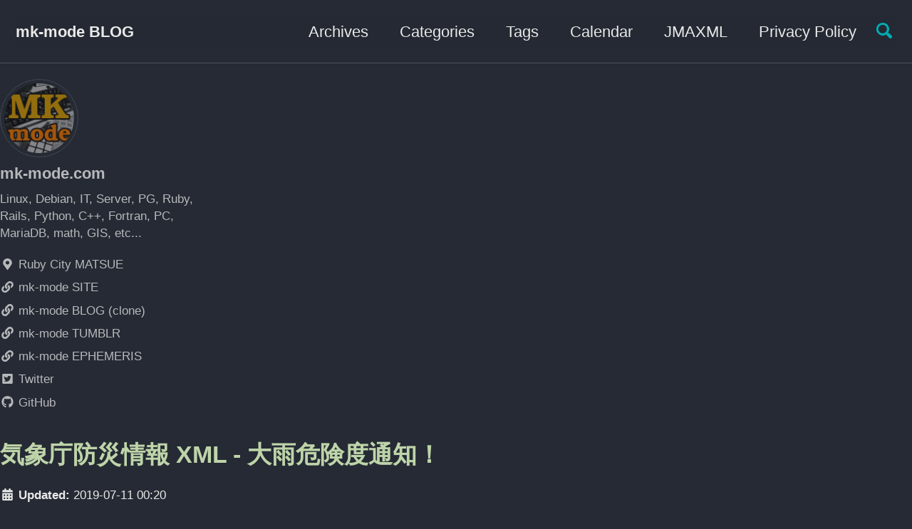

--- FILE ---
content_type: text/html
request_url: https://www.mk-mode.com/blog/2019/07/11/ruby-rails-jma-xml-oame-kikendo/
body_size: 8125
content:
<!doctype html>
<!--
  Minimal Mistakes Jekyll Theme 4.15.1 by Michael Rose
  Copyright 2013-2019 Michael Rose - mademistakes.com | @mmistakes
  Free for personal and commercial use under the MIT license
  https://github.com/mmistakes/minimal-mistakes/blob/master/LICENSE
-->
<html lang="ja" class="no-js">
  <head>
    <meta charset="utf-8">

<!-- begin _includes/seo.html --><title>気象庁防災情報 XML - 大雨危険度通知！ - mk-mode BLOG</title>
<meta name="description" content="7月10日から気象庁防災情報 XML で運用が開始された「大雨危険度通知」の配信内容を一覧で確認するためのページを作成しました。（既に公開済みの他の情報と同様に）（ちなみに、当方、気象庁防災情報 XML のデータは Ruby + Rails + MariaDB(MySQL) 等で自作したシステムで受信＆管理しております）今回はそのページの紹介のみです。（気象庁防災情報 XML に興味がなければ、当記事は無視してください）">



<meta property="og:type" content="article">
<meta property="og:locale" content="ja_JP">
<meta property="og:site_name" content="mk-mode BLOG">
<meta property="og:title" content="気象庁防災情報 XML - 大雨危険度通知！">
<meta property="og:url" content="https://www.mk-mode.com/blog/2019/07/11/ruby-rails-jma-xml-oame-kikendo/">


  <meta property="og:description" content="7月10日から気象庁防災情報 XML で運用が開始された「大雨危険度通知」の配信内容を一覧で確認するためのページを作成しました。（既に公開済みの他の情報と同様に）（ちなみに、当方、気象庁防災情報 XML のデータは Ruby + Rails + MariaDB(MySQL) 等で自作したシステムで受信＆管理しております）今回はそのページの紹介のみです。（気象庁防災情報 XML に興味がなければ、当記事は無視してください）">



  <meta property="og:image" content="https://www.mk-mode.com/blog/assets/images/about_me.png">



  <meta name="twitter:site" content="@rsm_mzk">
  <meta name="twitter:title" content="気象庁防災情報 XML - 大雨危険度通知！">
  <meta name="twitter:description" content="7月10日から気象庁防災情報 XML で運用が開始された「大雨危険度通知」の配信内容を一覧で確認するためのページを作成しました。（既に公開済みの他の情報と同様に）（ちなみに、当方、気象庁防災情報 XML のデータは Ruby + Rails + MariaDB(MySQL) 等で自作したシステムで受信＆管理しております）今回はそのページの紹介のみです。（気象庁防災情報 XML に興味がなければ、当記事は無視してください）">
  <meta name="twitter:url" content="https://www.mk-mode.com/blog/2019/07/11/ruby-rails-jma-xml-oame-kikendo/">

  
    <meta name="twitter:card" content="summary">
    
      <meta name="twitter:image" content="https://www.mk-mode.com/blog/assets/images/about_me.png">
    
  

  



  <meta property="article:published_time" content="2019-07-11T00:20:00+09:00">





  

  


<link rel="canonical" href="https://www.mk-mode.com/blog/2019/07/11/ruby-rails-jma-xml-oame-kikendo/">





  <script type="application/ld+json">
    {
      "@context": "https://schema.org",
      "@type": "Organization",
      "url": "https://www.mk-mode.com/blog",
      "logo": "https://www.mk-mode.com/blog/assets/images/about_me.png"
    }
  </script>



  <script type="application/ld+json">
    {
      "@context": "https://schema.org",
      "@type": "Person",
      "name": "mk-mode.com",
      "url": "https://www.mk-mode.com/blog",
      "sameAs": null
    }
  </script>



  <meta name="google-site-verification" content="0kSwKhNo71fC7OeEFLllD3S11F8Pa-z_OqsBTSFxXAk" />





<!-- end _includes/seo.html -->


<link href="https://www.mk-mode.com/blog/atom.xml" type="application/atom+xml" rel="alternate" title="mk-mode BLOG Feed">

<!-- https://t.co/dKP3o1e -->
<meta name="viewport" content="width=device-width, initial-scale=1.0">

<script>
  document.documentElement.className = document.documentElement.className.replace(/\bno-js\b/g, '') + ' js ';
</script>

<!-- For all browsers -->
<link rel="stylesheet" href="/blog/assets/css/main.css">

<!--[if IE ]>
  <style>
    /* old IE unsupported flexbox fixes */
    .greedy-nav .site-title {
      padding-right: 3em;
    }
    .greedy-nav button {
      position: absolute;
      top: 0;
      right: 0;
      height: 100%;
    }
  </style>
<![endif]-->


  
    
    <script defer src="https://cdn.mathjax.org/mathjax/latest/MathJax.js?config=TeX-AMS-MML_HTMLorMML"></script>
  


    <!-- start custom head snippets -->

<meta http-equiv="x-dns-prefetch-control" content="on">
<link rel="dns-prefetch" href="//pagead2.googlesyndication.com" />
<link rel="dns-prefetch" href="//googleads.g.doubleclick.net" />
<link rel="dns-prefetch" href="//tpc.googlesyndication.com" />
<link rel="dns-prefetch" href="//cm.g.doubleclick.net" />
<link rel="dns-prefetch" href="//www.gstatic.com" />
<link rel="dns-prefetch" href="//fonts.gstatic.com" />
<link rel='dns-prefetch' href='//use.fontawesome.com' />
<link rel="dns-prefetch" href="//twitter.com" />
<link rel="dns-prefetch" href="//www.facebook.com" />

<link rel="icon" href="/blog/assets/images/favicon.ico">
<script type="text/javascript">
  var _gaq = _gaq || [];
  _gaq.push(['_setAccount', 'UA-18154748-1']);
  
  _gaq.push(['_trackPageview']);

  (function() {
    var ga = document.createElement('script'); ga.type = 'text/javascript'; ga.async = true;
    ga.src = ('https:' == document.location.protocol ? 'https://ssl' : 'http://www') + '.google-analytics.com/ga.js';
    var s = document.getElementsByTagName('script')[0]; s.parentNode.insertBefore(ga, s);
  })();
</script>
  <script async src="//pagead2.googlesyndication.com/pagead/js/adsbygoogle.js"></script>
  <script>
    (adsbygoogle = window.adsbygoogle || []).push({
      google_ad_client: "ca-pub-7320193476057758",
      enable_page_level_ads: true
    });
  </script>


<!-- end custom head snippets -->

  </head>

  <!-- Google tag (gtag.js) -->
  <script async src="https://www.googletagmanager.com/gtag/js?id=G-YHE9TC8N7V"></script>
  <script>
    window.dataLayer = window.dataLayer || [];
    function gtag(){dataLayer.push(arguments);}
    gtag('js', new Date());

    gtag('config', 'G-YHE9TC8N7V');
  </script>

  <body class="layout--single wide">

    <!--[if lt IE 9]>
<div class="notice--danger align-center" style="margin: 0;">You are using an <strong>outdated</strong> browser. Please <a href="https://browsehappy.com/">upgrade your browser</a> to improve your experience.</div>
<![endif]-->

    

<div class="masthead">
  <div class="masthead__inner-wrap">
    <div class="masthead__menu">
      <nav id="site-nav" class="greedy-nav">
        
        <a class="site-title" href="/blog/">mk-mode BLOG</a>
        <ul class="visible-links"><li class="masthead__menu-item">
              <a href="/blog/year-archive/" >Archives</a>
            </li><li class="masthead__menu-item">
              <a href="/blog/categories/" >Categories</a>
            </li><li class="masthead__menu-item">
              <a href="/blog/tags/" >Tags</a>
            </li><li class="masthead__menu-item">
              <a href="https://www.mk-mode.com/rails/calendar/calendar" >Calendar</a>
            </li><li class="masthead__menu-item">
              <a href="https://www.mk-mode.com/rails/jmaxml" >JMAXML</a>
            </li><li class="masthead__menu-item">
              <a href="/blog/privacy.html" >Privacy Policy</a>
            </li></ul>
        
        <button class="search__toggle" type="button">
          <span class="visually-hidden">Toggle search</span>
          <svg class="icon" width="16" height="16" xmlns="http://www.w3.org/2000/svg" viewBox="0 0 15.99 16">
            <path d="M15.5,13.12L13.19,10.8a1.69,1.69,0,0,0-1.28-.55l-0.06-.06A6.5,6.5,0,0,0,5.77,0,6.5,6.5,0,0,0,2.46,11.59a6.47,6.47,0,0,0,7.74.26l0.05,0.05a1.65,1.65,0,0,0,.5,1.24l2.38,2.38A1.68,1.68,0,0,0,15.5,13.12ZM6.4,2A4.41,4.41,0,1,1,2,6.4,4.43,4.43,0,0,1,6.4,2Z" transform="translate(-.01)"></path>
          </svg>
        </button>
        
        <button class="greedy-nav__toggle hidden" type="button">
          <span class="visually-hidden">Toggle menu</span>
          <div class="navicon"></div>
        </button>
        <ul class="hidden-links hidden"></ul>
      </nav>
    </div>
  </div>
</div>


    <div class="initial-content">
      



<div id="main" role="main">
  
  <div class="sidebar sticky">
  


<div itemscope itemtype="https://schema.org/Person">

  
    <div class="author__avatar">
      

      
        <img src="/blog/assets/images/about_me.png" alt="mk-mode.com" itemprop="image">
      
    </div>
  

  <div class="author__content">
    
      <h3 class="author__name" itemprop="name">mk-mode.com</h3>
    
    
      <p class="author__bio" itemprop="description">
        Linux, Debian, IT, Server, PG, Ruby, Rails, Python, C++, Fortran, PC, MariaDB, math, GIS, etc...
      </p>
    
  </div>

  <div class="author__urls-wrapper">
    <button class="btn btn--inverse">Follow</button>
    <ul class="author__urls social-icons">
      
        <li itemprop="homeLocation" itemscope itemtype="https://schema.org/Place">
          <i class="fas fa-fw fa-map-marker-alt" aria-hidden="true"></i> <span itemprop="name">Ruby City MATSUE</span>
        </li>
      

      
        
          
        
          
            <li><a href="https://www.mk-mode.com" rel="nofollow noopener noreferrer"><i class="fas fa-fw fa-link" aria-hidden="true"></i> mk-mode SITE</a></li>
          
        
          
            <li><a href="https://komasaru.github.io" rel="nofollow noopener noreferrer"><i class="fas fa-fw fa-link" aria-hidden="true"></i> mk-mode BLOG (clone)</a></li>
          
        
          
            <li><a href="https://mk-mode.tumblr.com" rel="nofollow noopener noreferrer"><i class="fas fa-fw fa-link" aria-hidden="true"></i> mk-mode TUMBLR</a></li>
          
        
          
            <li><a href="https://mk-ephemeris.tumblr.com" rel="nofollow noopener noreferrer"><i class="fas fa-fw fa-link" aria-hidden="true"></i> mk-mode EPHEMERIS</a></li>
          
        
          
            <li><a href="https://twitter.com/rsm_mzk" rel="nofollow noopener noreferrer"><i class="fab fa-fw fa-twitter-square" aria-hidden="true"></i> Twitter</a></li>
          
        
          
        
          
            <li><a href="https://github.com/komasaru" rel="nofollow noopener noreferrer"><i class="fab fa-fw fa-github" aria-hidden="true"></i> GitHub</a></li>
          
        
          
        
      

      

      

      

      

      

      

      

      

      

      

      

      

      

      

      

      

      

      

      

      

      

      

      

      

      

      <!--
  <li>
    <a href="http://link-to-whatever-social-network.com/user/" itemprop="sameAs" rel="nofollow noopener noreferrer">
      <i class="fas fa-fw" aria-hidden="true"></i> Custom Social Profile Link
    </a>
  </li>
-->
    </ul>
  </div>
</div>

  
  </div>


  <article class="page" itemscope itemtype="https://schema.org/CreativeWork">
    <meta itemprop="headline" content="気象庁防災情報 XML - 大雨危険度通知！">
    <meta itemprop="description" content="7月10日から気象庁防災情報 XML で運用が開始された「大雨危険度通知」の配信内容を一覧で確認するためのページを作成しました。（既に公開済みの他の情報と同様に）（ちなみに、当方、気象庁防災情報 XML のデータは Ruby + Rails + MariaDB(MySQL) 等で自作したシステムで受信＆管理しております）今回はそのページの紹介のみです。（気象庁防災情報 XML に興味がなければ、当記事は無視してください）">
    <meta itemprop="datePublished" content="July 11, 2019">
    

    <div class="page__inner-wrap">
      
        <header>
          <!-- div id="google-ad-1"></div -->
          <h1 id="page-title" class="page__title" itemprop="headline">気象庁防災情報 XML - 大雨危険度通知！
</h1>
          
          
            
            <p class="page__date"><small><strong><i class="fas fa-fw fa-calendar-alt" aria-hidden="true"></i> Updated:</strong> <time datetime="2019-07-11T00:20:00+09:00">2019-07-11 00:20</time></small></p>
          
        </header>
      
      <div id="google-ad-2"></div>
      <br />

      <section class="page__content" itemprop="text">
        
        <p>7月10日から気象庁防災情報 XML で運用が開始された「大雨危険度通知」の配信内容を一覧で確認するためのページを作成しました。（既に公開済みの他の情報と同様に）</p>

<p>（ちなみに、当方、気象庁防災情報 XML のデータは Ruby + Rails + MariaDB(MySQL) 等で自作したシステムで受信＆管理しております）</p>

<p>今回はそのページの紹介のみです。<br />
（気象庁防災情報 XML に興味がなければ、当記事は無視してください）</p>

<!--more-->

<h3 id="1-概要">1. 概要</h3>

<ul>
  <li><strong>大雨危険度通知</strong> は、大雨／洪水警報のメッシュ単位の危険度の変化状況や、気象庁の発表する大雨警報等の発表状況を利用して、二次細分区域等の単位で10分毎に判定した結果の情報。</li>
</ul>

<h3 id="2-公開ページ">2. 公開ページ</h3>

<p>以下が今回公開を開始したページ。</p>

<ul>
  <li><a href="https://www.mk-mode.com/rails/jmaxml_list/lst_oame_kikendo" title="mk-mode SITE : 気象庁防災情報 XML - 一覧 - 大雨危険度通知">mk-mode SITE : 気象庁防災情報 XML - 一覧 - 大雨危険度通知</a></li>
</ul>

<h3 id="3-注意">3. 注意</h3>

<ul>
  <li>全件だと容量が大きくなるため、「今後の情報等に留意」でない、または、「継続」でないもののみに限定している。</li>
  <li>メニューからだけでなく、「<a href="https://www.mk-mode.com/rails/jmaxml" title="気象庁防災情報 XML - Feed 受信履歴">気象庁防災情報 XML - Feed 受信履歴</a>」のページからも一覧ページへ遷移できる。</li>
</ul>

<h3 id="4-その他">4. その他</h3>

<p>気象庁防災情報 XML の概要や受信方法等については、「<a href="http://xml.kishou.go.jp/" title="気象庁防災情報 XML">気象庁防災情報 XML</a>」のページか、<a href="https://www.mk-mode.com/blog/categories" title="カテゴリ別一覧 - mk-mode BLOG">当ブログ過去記事</a>等をご覧ください。</p>

<hr />

<p>以上。</p>


        
      </section>

      <footer class="page__meta">
        
        
  


  
  
  

  <p class="page__taxonomy">
    <strong><i class="fas fa-fw fa-tags" aria-hidden="true"></i> Tags: </strong>
    <span itemprop="keywords">
    
      
      
      <a href="/blog/tags/feed" class="page__taxonomy-item" rel="tag">Feed</a><span class="sep">, </span>
    
      
      
      <a href="/blog/tags/mysql" class="page__taxonomy-item" rel="tag">MySQL</a><span class="sep">, </span>
    
      
      
      <a href="/blog/tags/rails" class="page__taxonomy-item" rel="tag">Rails</a><span class="sep">, </span>
    
      
      
      <a href="/blog/tags/ruby" class="page__taxonomy-item" rel="tag">Ruby</a><span class="sep">, </span>
    
      
      
      <a href="/blog/tags/xml" class="page__taxonomy-item" rel="tag">XML</a>
    
    </span>
  </p>




  


  
  
  

  <p class="page__taxonomy">
    <strong><i class="fas fa-fw fa-folder-open" aria-hidden="true"></i> Categories: </strong>
    <span itemprop="keywords">
    
      
      
      <a href="/blog/categories/web%E3%82%B5%E3%82%A4%E3%83%88" class="page__taxonomy-item" rel="tag">Webサイト</a>
    
    </span>
  </p>


        
          
          <p class="page__date"><strong><i class="fas fa-fw fa-calendar-alt" aria-hidden="true"></i> Updated:</strong> <time datetime="2019-07-11T00:20:00+09:00">2019-07-11 00:20</time></p>
        
        <br />
      </footer>
      <div id="google-ad-3"></div>
      <br />
      <br />
      <br />
      <br />

      <section class="page__share">
  

  <a href="https://twitter.com/intent/tweet?via=rsm_mzk&text=%E6%B0%97%E8%B1%A1%E5%BA%81%E9%98%B2%E7%81%BD%E6%83%85%E5%A0%B1+XML+-+%E5%A4%A7%E9%9B%A8%E5%8D%B1%E9%99%BA%E5%BA%A6%E9%80%9A%E7%9F%A5%EF%BC%81%20https%3A%2F%2Fwww.mk-mode.com%2Fblog%2F2019%2F07%2F11%2Fruby-rails-jma-xml-oame-kikendo%2F" class="btn btn--twitter" onclick="window.open(this.href, 'window', 'left=20,top=20,width=500,height=500,toolbar=1,resizable=0'); return false;" title="Share on Twitter"><i class="fab fa-fw fa-twitter" aria-hidden="true"></i><span> Twitter</span></a>

  <a href="https://www.facebook.com/sharer/sharer.php?u=https%3A%2F%2Fwww.mk-mode.com%2Fblog%2F2019%2F07%2F11%2Fruby-rails-jma-xml-oame-kikendo%2F" class="btn btn--facebook" onclick="window.open(this.href, 'window', 'left=20,top=20,width=500,height=500,toolbar=1,resizable=0'); return false;" title="Share on Facebook"><i class="fab fa-fw fa-facebook" aria-hidden="true"></i><span> Facebook</span></a>

  

  <a href="https://www.tumblr.com/share" class="btn btn--tumblr" onclick="window.open(this.href, 'window', 'left=20,top=20,width=500,height=500,toolbar=1,resizable=0'); return false;" title="Share on Tumblr"><i class="fab fa-fw fa-tumblr" aria-hidden="true"></i><span> Tumblr</span></a><script id="tumblr-js" async src="https://assets.tumblr.com/share-button.js"></script>

  <a href="https://www.linkedin.com/shareArticle?mini=true&url=https%3A%2F%2Fwww.mk-mode.com%2Fblog%2F2019%2F07%2F11%2Fruby-rails-jma-xml-oame-kikendo%2F" class="btn btn--linkedin" onclick="window.open(this.href, 'window', 'left=20,top=20,width=500,height=500,toolbar=1,resizable=0'); return false;" title="Share on LinkedIn"><i class="fab fa-fw fa-linkedin" aria-hidden="true"></i><span> LinkedIn</span></a>
</section>


      <section>
        &nbsp;
        <h4>Sponsored Link</h4>
        <div id="rakuten-ad"></div>
        <div id="amazon-ad-1"></div>
      </section>
      &nbsp;
      
  <nav class="pagination">
    
      <a href="/blog/2019/07/08/ruby-rails-jma-xml-sokitenko/" class="pagination--pager" title="気象庁防災情報 XML - 早期天候情報！
">Previous</a>
    
    
      <a href="/blog/2019/07/14/ruby-simple-regression-curve-3d/" class="pagination--pager" title="Ruby - Array クラス拡張で単回帰曲線（3次回帰モデル）計算！
">Next</a>
    
  </nav>

    </div>

    
      <div class="page__comments">
  
  
      <h4 class="page__comments-title">Comments</h4>
      <section id="disqus_thread"></section>
    
</div>

    
  </article>

  
  
    <div class="page__related">
      <div id="google-ad-4"></div>
      <h4 class="page__related-title">You May Also Enjoy</h4>
      <div class="grid__wrapper">
        
          



<div class="grid__item">
  <article class="archive__item" itemscope itemtype="https://schema.org/CreativeWork">
    
    <h3 class="archive__item-title" itemprop="headline">
      
        <a href="/blog/2025/11/13/debian-13-samba-installation/" rel="permalink">Debian 13 (trixie) - Windows ファイルサーバ Samba 構築！
</a>
        &nbsp;<small>(2025-11-13)</small>
    </h3>
    
    <p class="archive__item-excerpt" itemprop="description">Debian GNU/Linux 13 (trixie) に Windows 用ファイルサーバ Samba を構築する方法についての記録です。

以前古いバージョンでの作業時に残していた記録を参考に作業を行い、今回更新した作業記録を貼付する形式の内容となっています。
（当然ながら、興味がなければスルーしてください）

</p>
  </article>
</div>

        
          



<div class="grid__item">
  <article class="archive__item" itemscope itemtype="https://schema.org/CreativeWork">
    
    <h3 class="archive__item-title" itemprop="headline">
      
        <a href="/blog/2025/11/12/debian-13-nfs-port-fixing/" rel="permalink">Debian 13 (trixie) - NFS サーバのポート固定！
</a>
        &nbsp;<small>(2025-11-12)</small>
    </h3>
    
    <p class="archive__item-excerpt" itemprop="description">Debian GNU/Linux 13 (trixie) に NFS サーバで使用するポートを固定化する方法についての記録です。

以前古いバージョンでの作業時に残していた記録を参考に作業を行い、今回更新した作業記録を貼付する形式の内容となっています。
（当然ながら、興味がなければスルーしてください）

</p>
  </article>
</div>

        
          



<div class="grid__item">
  <article class="archive__item" itemscope itemtype="https://schema.org/CreativeWork">
    
    <h3 class="archive__item-title" itemprop="headline">
      
        <a href="/blog/2025/11/11/debian-13-nfs-installation/" rel="permalink">Debian 13 (trixie) - NFS サーバ構築！
</a>
        &nbsp;<small>(2025-11-11)</small>
    </h3>
    
    <p class="archive__item-excerpt" itemprop="description">Debian GNU/Linux 13 (trixie) に NFS サーバを構築する方法についての記録です。

以前古いバージョンでの作業時に残していた記録を参考に作業を行い、今回更新した作業記録を貼付する形式の内容となっています。
（当然ながら、興味がなければスルーしてください）

</p>
  </article>
</div>

        
          



<div class="grid__item">
  <article class="archive__item" itemscope itemtype="https://schema.org/CreativeWork">
    
    <h3 class="archive__item-title" itemprop="headline">
      
        <a href="/blog/2025/11/10/debian-13-ftp-installation/" rel="permalink">Debian 13 trixiebookworm) - FTP サーバ構築！
</a>
        &nbsp;<small>(2025-11-10)</small>
    </h3>
    
    <p class="archive__item-excerpt" itemprop="description">Debian GNU/Linux 13 (trixie) に FTP サーバを構築する方法についての記録です。

以前古いバージョンでの作業時に残していた記録を参考に作業を行い、今回更新した作業記録を貼付する形式の内容となっています。
（当然ながら、興味がなければスルーしてください）

</p>
  </article>
</div>

        
      </div>
      <!-- &nbsp;
      <div id="amazon-wd"></div -->
    </div>
  
  
</div>

    </div>

    
      <div class="search-content">
        <div class="search-content__inner-wrap"><form onsubmit="return googleCustomSearchExecute();" id="cse-search-box-form-id">
    <input type="text" id="cse-search-input-box-id" class="search-input" tabindex="-1" placeholder="Enter your search term..." />
    </form>
    <div id="results" class="results">
        <gcse:searchresults-only></gcse:searchresults-only>    
    </div></div>

      </div>
    

    <div class="page__footer">
      <footer>
        <!-- start custom footer snippets -->
<div id="qr"><img src="/blog/assets/images/qr.png" alt="mk-mode BLOG"></div>
<div id="google-ad-5"></div>
<div class="page__footer-etc">
  <strong>ブログ開設日</strong> <tt>2009-01-05</tt><br />
  <strong>サーバ連続稼働時間</strong> <tt id="uptime">Loading...</tt><br />
  <strong>Page View</strong><br />
  &emsp;合計 <tt id="pv-total">Loading...</tt><br />
  &emsp;今日 <tt id="pv-today">Loading...</tt><br />
  &emsp;昨日 <tt id="pv-yesterday">Loading...</tt><br />
  <small>※<a href="/blog/privacy.html" title="「プライバシーポリシー」ページへ">プライバシーポリシー</a></small>
</div>
<p id="page-top">
  <a href="#">
    <i class="fa fa-angle-double-up fa-2x" aria-hidden="true"></i>
  </a>
</p>
<!-- end custom footer snippets -->

        <div class="page__footer-follow">
  <ul class="social-icons">
    

    
      
        
          <li><a href="https://twitter.com/rsm_mzk" rel="nofollow noopener noreferrer"><i class="fab fa-fw fa-twitter-square" aria-hidden="true"></i> Twitter</a></li>
        
      
        
      
        
          <li><a href="https://github.com/komasaru" rel="nofollow noopener noreferrer"><i class="fab fa-fw fa-github" aria-hidden="true"></i> GitHub</a></li>
        
      
        
      
        
      
        
      
    

    <li><a href="https://www.mk-mode.com/blog/atom.xml"><i class="fas fa-fw fa-rss-square" aria-hidden="true"></i> Feed</a></li>
  </ul>
</div>

<div class="page__footer-copyright">&copy; 2025 mk-mode.com. Powered by <a href="https://jekyllrb.com" rel="nofollow">Jekyll</a> &amp; <a href="https://mademistakes.com/work/minimal-mistakes-jekyll-theme/" rel="nofollow">Minimal Mistakes</a>.</div>

      </footer>
    </div>

    
  <script defer src="/blog/assets/js/main.min.js"></script>
  <script defer src="https://use.fontawesome.com/releases/v5.6.0/js/all.js" integrity="sha384-z9ZOvGHHo21RqN5De4rfJMoAxYpaVoiYhuJXPyVmSs8yn20IE3PmBM534CffwSJI" crossorigin="anonymous"></script>
  <script defer src="/blog/assets/js/my_custom.js"></script>


<script>
  (function () {
    var cx = 'partner-pub-7320193476057758:6328726109';
    var gcse = document.createElement('script');
    gcse.type = 'text/javascript';
    gcse.async = true;
    gcse.src = 'https://cse.google.com/cse.js?cx=' + cx;
    var s = document.getElementsByTagName('script')[0];
    s.parentNode.insertBefore(gcse, s);
  })();

  function googleCustomSearchExecute() {
    var input = document.getElementById('cse-search-input-box-id');
    var element = google.search.cse.element.getElement('searchresults-only0');
    if (input.value == '') {
      element.clearAllResults();
    } else {
      element.execute(input.value);
    }
    return false;
  }

  
</script>




  <script type="text/javascript">
  var _gaq = _gaq || [];
  _gaq.push(['_setAccount', 'UA-18154748-1']);
  
  _gaq.push(['_trackPageview']);

  (function() {
    var ga = document.createElement('script'); ga.type = 'text/javascript'; ga.async = true;
    ga.src = ('https:' == document.location.protocol ? 'https://ssl' : 'http://www') + '.google-analytics.com/ga.js';
    var s = document.getElementsByTagName('script')[0]; s.parentNode.insertBefore(ga, s);
  })();
</script>





    
  <script>
    var disqus_config = function () {
      this.page.url = "https://www.mk-mode.com/blog/2019/07/11/ruby-rails-jma-xml-oame-kikendo/";  // Replace PAGE_URL with your page's canonical URL variable
      this.page.identifier = "/2019/07/11/ruby-rails-jma-xml-oame-kikendo"; // Replace PAGE_IDENTIFIER with your page's unique identifier variable
    };
    (function() { // DON'T EDIT BELOW THIS LINE
      var d = document, s = d.createElement('script');
      s.src = 'https://mkmodeblog.disqus.com/embed.js';
      s.setAttribute('data-timestamp', +new Date());
      (d.head || d.body).appendChild(s);
    })();
  </script>
<noscript>Please enable JavaScript to view the <a href="https://disqus.com/?ref_noscript">comments powered by Disqus.</a></noscript>


  



  </body>
</html>


--- FILE ---
content_type: text/html; charset=utf-8
request_url: https://www.google.com/recaptcha/api2/aframe
body_size: 111
content:
<!DOCTYPE HTML><html><head><meta http-equiv="content-type" content="text/html; charset=UTF-8"></head><body><script nonce="-jabA62T95SsDkIEfa2www">/** Anti-fraud and anti-abuse applications only. See google.com/recaptcha */ try{var clients={'sodar':'https://pagead2.googlesyndication.com/pagead/sodar?'};window.addEventListener("message",function(a){try{if(a.source===window.parent){var b=JSON.parse(a.data);var c=clients[b['id']];if(c){var d=document.createElement('img');d.src=c+b['params']+'&rc='+(localStorage.getItem("rc::a")?sessionStorage.getItem("rc::b"):"");window.document.body.appendChild(d);sessionStorage.setItem("rc::e",parseInt(sessionStorage.getItem("rc::e")||0)+1);localStorage.setItem("rc::h",'1769751764627');}}}catch(b){}});window.parent.postMessage("_grecaptcha_ready", "*");}catch(b){}</script></body></html>

--- FILE ---
content_type: text/javascript; charset=utf-8
request_url: https://www.mk-mode.com/rails/json_blog?callback=jQuery3600728110778321923_1769751762291&http_referer=&_=1769751762292
body_size: 38
content:
/**/jQuery3600728110778321923_1769751762291({"uptime":"\u003cspan title=\"from 2026-01-13 22:45:40\n\"\u003e16d15h57m\u003c/span\u003e","pv_total":5884838,"pv_today":69,"pv_yesterday":157})